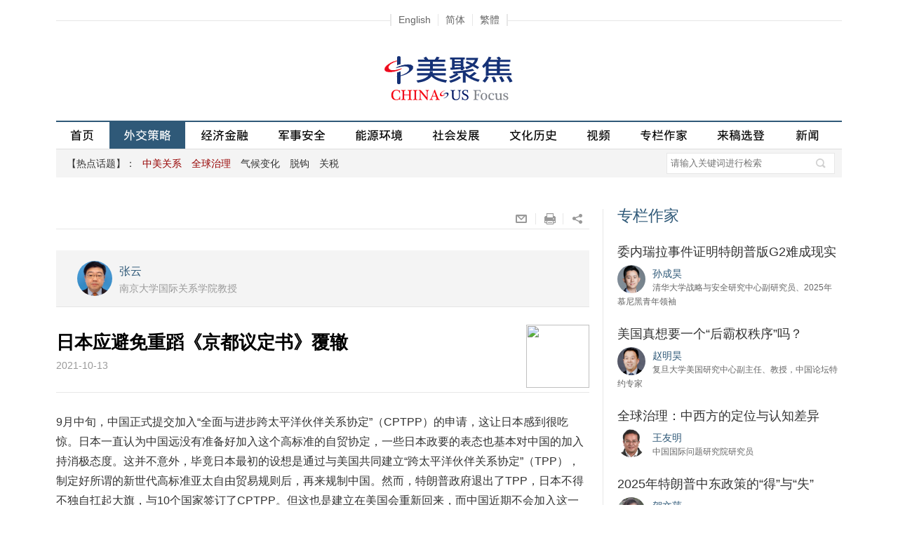

--- FILE ---
content_type: text/html
request_url: https://cn.chinausfocus.com/foreign-policy/20211012/42422.html
body_size: 22524
content:
<!DOCTYPE html PUBLIC "-//W3C//DTD XHTML 1.0 Transitional//EN" "http://www.w3.org/TR/xhtml1/DTD/xhtml1-transitional.dtd">
<html xmlns="http://www.w3.org/1999/xhtml">
<head>
<title>日本应避免重蹈《京都议定书》覆辙 - 张云 - 中美聚焦网</title>
<meta http-equiv="Content-Type" content="text/html; charset=utf-8" />
<meta name="viewport" content="width=device-width, initial-scale=1.0, maximum-scale=1.0, user-scalable=0" />
<meta name="keywords" content="中美日关系,CPTPP,京都议定书" />
<meta name="description" content="中国申请加入CPTPP体现了不断自我改革和扩大开放的巨大决心与勇气。看不到这一点，就会让日本失去与中国建立新的沟通和互信平台的机会。日本希望在全球经济治理新机制中提供领导力，这需要超越“美国中心主义”。" />
<meta property="article:published_time" content="2021-10-13T14:15:54+08:00"/>
<meta property="fb:app_id" content="1663014230675284" />
<meta property="og:site_name" content="中美聚集 China-US Focus"/>
<meta property="og:url" content="https://cn.chinausfocus.com/foreign-policy/20211012/42422.html" />
<meta property="og:title" content="日本应避免重蹈《京都议定书》覆辙" />
<meta property="og:type" content="article" />
<meta property="og:description" content="中国申请加入CPTPP体现了不断自我改革和扩大开放的巨大决心与勇气。看不到这一点，就会让日本失去与中国建立新的沟通和互信平台的机会。日本希望在全球经济治理新机制中提供领导力，这需要超越“美国中心主义”。" />
<meta property="og:image" content="https://cn.chinausfocus.com/static/images/logo.gif" />
<link rel="apple-touch-icon" href="/static/images/icon.png" />
<link rel="apple-touch-icon-precomposed" href="/static/images/icon.png" />
<link href="/static/css/jquery-ui.min.css" rel="stylesheet" type="text/css" />
<link href="/static/css/chinaus_focus_Web.css?20220827" rel="stylesheet" type="text/css" />
<link href="/static/fancybox/jquery.fancybox-1.3.4.css" rel="stylesheet" type="text/css" />
<script type="text/javascript" src="/static/js/jquery-1.9.1.min.js"></script>
<script type="text/javascript" src="/static/js/jquery.rotate.min.js"></script>
<script type="text/javascript" src="/static/js/menu.nav.js"></script>
<script type="text/javascript" src="/static/js/global.js"></script>
<script type="text/javascript" src="/static/fancybox/jquery.fancybox-1.3.4_patch.js"></script>
<!-- Global site tag (gtag.js) - Google Analytics -->
<script async src="https://www.googletagmanager.com/gtag/js?id=G-MJ0R3LGMXV"></script>
<script>
  window.dataLayer = window.dataLayer || [];
  function gtag(){dataLayer.push(arguments);}
  gtag('js', new Date());

  gtag('config', 'G-MJ0R3LGMXV');
</script>
</head>
<body>
    <!-- Mobile 菜单展开 begin -->
    <div class="subNavBg onlyMobile">
        <div class="subNavList">
            <div class="subNavTit search">
                <div class="searchBar">
<form action='/search.html' method="get" name="search_news2" id="search_news2">
<input name="keyboard" type="text" class="input1" value="" placeholder="请输入关键词进行检索" />
<input type="hidden" name="searchget" value="1" />
<input type="hidden" name="classid" value="1,2,3,4,5,6" />
<input type="hidden" name="show" value="title,smalltext,newstext,writer,title_en,smalltext_en,keyboard" />
<input type="hidden" name="Submit222" class="searchBt" value="搜索" />
<a href="javascript:void(0);" onclick="$('#search_news2').submit();return false;" class="searchBt">&nbsp;</a>
</form>
                </div>
            </div>
            <div class="hr15"></div>
            <div class="subNavTit" id="subNav1"><span class="tit fontArial">热点话题</span></div>
            <ul class="fontArial">
                <li><a href="/tags/%E4%B8%AD%E7%BE%8E%E5%85%B3%E7%B3%BB/"><font class="red1">中美关系</font></a></li><li><a href="/tags/%E5%85%A8%E7%90%83%E6%B2%BB%E7%90%86/"><font class="red1">全球治理</font></a></li><li><a href="/tags/%E6%B0%94%E5%80%99%E5%8F%98%E5%8C%96/">气候变化</a></li><li><a href="/tags/%E8%84%B1%E9%92%A9/">脱钩</a></li><li><a href="/tags/%E5%85%B3%E7%A8%8E/">关税</a></li>
            </ul>
            <div class="hr15"></div>
            <div class="subNavTit" id="subNav2"><span class="tit fontArial">栏目</span></div>
            <ul>
                <li><a href="/foreign-policy" >外交策略</a></li>
                <li><a href="/finance-economy">经济金融</a></li>
                <li><a href="/peace-security">军事安全</a></li>
                <li><a href="/energy-environment">能源环境</a></li>
                <li><a href="/political-social-development">社会发展</a></li>
                <li><a href="/culture-history">文化历史</a></li>
                <li><a href="/video">视频</a></li>
                <li><a href="/columnist">专栏作家</a></li>
                <li><a href="/public-forum">来稿选登</a></li>
                <li><a href="/news">新闻</a></li>
            </ul>
            <div class="hr15"></div>
            <div class="subNavTit">
                <div class="navtit"><a href="https://www.chinausfocus.com/">English</a>&nbsp;|&nbsp;<a
                        href="https://cn.chinausfocus.com/" id="StranLink0">简体</a>&nbsp;|&nbsp;<a
                        href="http://zh.chinausfocus.com/" id="StranLink1">繁體</a></div>
            </div>

        </div>
    </div>
    <div class="nav_header onlyMobile">
        <a href="/" class="home fl">&nbsp;</a><a href="/" class="logo">中美聚焦</a>
        <div class="navBg fr"><span class="nav" id="nav">&nbsp;</span></div>
    </div>
    <!-- Mobile 菜单展开 end -->
<div class="langNav onlyPc"><span class="navBox"><a href="https://www.chinausfocus.com/" >English</a><a id="StranLink0" href="https://cn.chinausfocus.com/">简体</a><a id="StranLink1" href="http://zh.chinausfocus.com/">繁體</a></span></div>
<div class="wrapMain">
<div class="header onlyPc">
<div class="topAD1"><script type="text/javascript" src="/d/js/acmsd/thea1.js"></script></div>
<a href="/" class="logo"><img src="/static/images/logo.gif" alt=""/></a>
<div class="topAD2"><script type="text/javascript" src="/d/js/acmsd/thea2.js"></script></div>
</div>
<div class="navBar onlyPc" id="navBarDiv">
<a href="/" id="navname_index">首页</a><span></span>
<a href="/foreign-policy" id="navname_1">外交策略</a><span></span>
<a href="/finance-economy" id="navname_2">经济金融</a><span></span>
<a href="/peace-security" id="navname_3">军事安全</a><span></span>
<a href="/energy-environment" id="navname_4">能源环境</a><span></span>
<a href="/political-social-development" id="navname_5">社会发展</a><span></span>
<a href="/culture-history" id="navname_6">文化历史</a><span></span>
<a href="/video" id="navname_21">视频</a><span></span>
<a href="/columnist" id="navname_columnist">专栏作家</a><span></span>
<a href="/public-forum" id="navname_22">来稿选登</a>
<a href="/news" id="navname_16">新闻</a>
<!--a href="/topic" id="navname_topic">專題</a-->
</div>
<script type="text/javascript">
$(function(){
$('#navname_1'). addClass ("dq");
});
</script>
<div class="sunNav onlyPc" id="div_top_tags">
<span class="grayD">【热点话题】：</span><a href="/tags/%E4%B8%AD%E7%BE%8E%E5%85%B3%E7%B3%BB/"><font class="red1">中美关系</font></a>&nbsp;<a href="/tags/%E5%85%A8%E7%90%83%E6%B2%BB%E7%90%86/"><font class="red1">全球治理</font></a>&nbsp;<a href="/tags/%E6%B0%94%E5%80%99%E5%8F%98%E5%8C%96/">气候变化</a>&nbsp;<a href="/tags/%E8%84%B1%E9%92%A9/">脱钩</a>&nbsp;<a href="/tags/%E5%85%B3%E7%A8%8E/">关税</a><div class="searchBar">
<form action='/search.html' method="get" name="search_news" id="search_news">
<input name="keyboard" type="text" id="keyboard"  class="input1" value="" placeholder="请输入关键词进行检索" />
<input type="hidden" name="searchget" value="1" />
<input type="hidden" name="classid" value="1,2,3,4,5,6" />
<input type="hidden" name="show" value="title,smalltext,newstext,writer,title_en,smalltext_en,keyboard" />
<input type="hidden" name="Submit22" class="searchBt" value="搜索" />
<a href="javascript:void(0);" onclick="$('#search_news').submit();return false;" class="searchBt">&nbsp;</a>
</form>
</div>
</div>
<div class="hr20"></div>
  <div class="mainL" id="mainL">
    <div class="tabBar">
    <div class="fr">
    <a onclick="window.open('mailto:?subject='+encodeURIComponent(document.title)+'&body=:%20'+encodeURIComponent(location.href)); return false;" href="javascript:void(0);" class="sBt s9">&nbsp;</a><a onclick="window.print(); return false;" href="javascript:void(0);" class="sBt s10">&nbsp;</a><div class="sBt s11">&nbsp; <div class="popShare"><a href="javascript:window.open('http://www.facebook.com/sharer.php?u='+encodeURIComponent(location.href)+'&t='+encodeURIComponent(document.title));void(0)" title="Share on Facebook" class="sBt s1">&nbsp;</a><a href="javascript:window.open('https://twitter.com/intent/tweet?source='+encodeURIComponent(location.href)+'&text='+encodeURIComponent(document.title+'-'+location.href));void(0)" class="sBt s2">&nbsp;</a><a href="javascript:window.open('http://www.linkedin.com/shareArticle?mini=true&url='+encodeURIComponent(location.href)+'&title='+encodeURIComponent(document.title+'-'+location.href));void(0)" class="sBt s3">&nbsp;</a><a href="javascript:window.open('http://service.weibo.com/share/share.php?url='+encodeURIComponent(location.href)+'&title='+encodeURIComponent(document.title+'-'+location.href));void(0)" class="sBt s4">&nbsp;</a><a href="javascript:window.open('https://plus.google.com/share?url='+encodeURIComponent(location.href));void(0)" class="sBt s5">&nbsp;</a></div>
    </div>
    </div>
    </div>
    <div  id="page11" style="display:block;">
<div class="conTop">
<ul>

<li>
<div class="tx"><a href="/author/20656/%E5%BC%A0%E4%BA%91-zhang-yun.html"><img src="/upload/avatar/author/20656-20250221104712.jpg" /></a></div>
<div class="txt">
<a href="/author/20656/%E5%BC%A0%E4%BA%91-zhang-yun.html" class="name">张云</a> <i class="gray en2">南京大学国际关系学院教授 </i>
</div>
</li>

</ul>
<div class="cl"></div>
</div>      <div class="hr20"></div>
      <div class="erweiM onlyPc"><img src="/d/file/barcode/42422_3.png" /></div><h1>日本应避免重蹈《京都议定书》覆辙</h1>
      <div class="date gray">2021-10-13</div>
      <div class="content" id="content_cn"><p>9月中旬，中国正式提交加入&ldquo;全面与进步跨太平洋伙伴关系协定&rdquo;（CPTPP）的申请，这让日本感到很吃惊。日本一直认为中国远没有准备好加入这个高标准的自贸协定，一些日本政要的表态也基本对中国的加入持消极态度。这并不意外，毕竟日本最初的设想是通过与美国共同建立&ldquo;跨太平洋伙伴关系协定&rdquo;（TPP），制定好所谓的新世代高标准亚太自由贸易规则后，再来规制中国。然而，特朗普政府退出了TPP，日本不得不独自扛起大旗，与10个国家签订了CPTPP。但这也是建立在美国会重新回来，而中国近期不会加入这一想法的前提之上。</p>
<p>面对中国的申请，日本大致有三种选择：一是同中国开始谈，并在这一过程中创造新动能让美国回归；二是拒绝与中国谈，等待美国回归；三是与中国接触但不实质性谈，同时等待美国回归。现在看来，日本有可能采取后两种选择，即&ldquo;拖&rdquo;的策略。应该承认，美国退出后，日本在CPTPP谈判上发挥了国际领导力。然而，如果日本以等待美国回归的&ldquo;美国中心思维&rdquo;作为逻辑起点，则很可能让CPTPP重蹈《京都议定书》覆辙，也就是CPTPP陷入空转，导致发展动能逐渐消磨。届时，日本想要保住的国际领导力也可能烟消云散。</p>
<p>首先，没有美国参加，亚太地区自由贸易协定绝对缺乏代表性，但期待美国近期回归CPTPP很不现实。美国对自贸协定政治过敏的思想根源，在于认为自身经济已经高度自由和开放，而其他国家是通过自贸协定钻美国自由开放的空子，&ldquo;极不公正地通过剥削美国来获利&rdquo;。正是这种美国是自由贸易典范和现有自贸协定最大受害者的自我认知，让特朗普政府退出了TPP，拜登政府执政后也没有本质改变。日本没有能力改变美国国内政治的动态，仅靠它的力量也说服不了美国回归TPP。日本曾为1997年底达成的全球气候变化《京都议定书》付出很大努力，发挥了国际领导力，然而事实证明，2001年3月小布什政府宣布退出后，日本没有能力让美国回归。</p>
<p>第二，日本期待美国尽快回归以实现日美共同主导CPTPP的想法，与美国短期内不会回归这一事实之间的落差，会极大损耗日本国内对CPTPP的热情。日本之所以要推进TPP，也有推动经济升级换代以保持活力的目的。现在美国退出，又拒绝中国进入，CPTPP其他成员对日本构不成足够大的改革动力。当年美国退出《京都议定书》后，日本国内就出现动摇，在国内批准上犹豫不决，甚至以美国退出为由与欧洲在减排目标上讨价还价。正因为如此，日本曾被讽刺性地授予减排对应消极国家&ldquo;化石奖&rdquo;。2010年后中美欧在气候变化谈判中积极合作，2015年达成的《巴黎协定》基本是中美欧三家牵引，而日本在本可以发挥国际领导力的全球环境外交上被边缘化。</p>
<p>第三，如果日本主要是从中美竞争角度看待中国申请加入CPTPP，那就会忽视中国这一决断的最重要动因&mdash;&mdash;为实现高质量发展主动寻找外压，为内部改革提供新动力。中国商务部发言人9月30日表示，中国已经对CPTPP规则进行全面评估，将在市场准入领域作出超过中方现有缔约实践的高水平开放承诺。CPTPP的确是更高层次的、包括投资在内的综合性自贸协定，中国提出申请，体现了它不断自我改革和扩大开放的巨大决心与勇气。看不到这一点，会让日本失去通过CPTPP谈判与中国建立新的沟通和互信平台的机会。尽管CPTPP有不少内容是高标准的，但在很多新领域，如电子商务，中国的实践远比美国和日本丰富得多，这些领域的标准制定没有中国参与是不可想象的。中美关系也不会丝毫不变，奥巴马执政初期中美曾就双边投资协定进行多次磋商，中欧在去年底也达成全面投资协定，中美欧在全球贸易规则制定方面出现类似于气候变化的《巴黎协定》并非不可能。</p>
<p>作为世界第三大经济体，日本希望在全球经济治理新机制中提供领导力是应有之义，然而这需要超越&ldquo;美国中心主义&rdquo;，避免重蹈《京都议定书》的覆辙。</p></div>
<div class="titTagS white"><a href="/tags/%E4%B8%AD%E7%BE%8E%E6%97%A5%E5%85%B3%E7%B3%BB/" class="tag">中美日关系</a><a href="/tags/CPTPP/" class="tag">CPTPP</a><a href="/tags/%E4%BA%AC%E9%83%BD%E8%AE%AE%E5%AE%9A%E4%B9%A6/" class="tag">京都议定书</a></div>    </div>
    <!--page1 end-->
    <div  id="page12" style="display:none;">
<div class="conTop">
<ul>

<li>
<div class="tx"><a href="/author/20656/%E5%BC%A0%E4%BA%91-zhang-yun.html"><img src="/upload/avatar/author/20656-20250221104712.jpg" /></a></div>
<div class="txt">
<a href="/author/20656/%E5%BC%A0%E4%BA%91-zhang-yun.html" class="name">Zhang Yun</a> <i class="gray en2">Professor, School of International Relations, Nanjing University</i>
</div>
</li>

</ul>
<div class="cl"></div>
</div>      <div class="hr20"></div>
      <h1></h1>
      <div class="dateEn gray">October 13 , 2021</div>
      <div class="content" id="content_en"></div>
    </div>
    <!--page2 end-->
    
    <div id="page13" style="display:none;">
        <div class="duizhaoL">
            <h1>日本应避免重蹈《京都议定书》覆辙</h1>
        </div>
        <div class="duizhaoR">
            <h1></h1>
        </div>
        <div class="cl"></div>
        <div class="duizhaoL">
            <div class="date gray">2021-10-13</div>
        </div>
        <div class="duizhaoR">
            <div class="dateEn gray">October 13 , 2021</div>
        </div>
        <div class="cl"></div>
    </div>
    
    <!--page3 end-->
    <div class="hr30"></div>
    <div class="shareConBar">
    <a onclick="window.open('mailto:?subject='+encodeURIComponent(document.title)+'&body=:%20'+encodeURIComponent(location.href)); return false;" href="javascript:void(0);" class="sBt s7">&nbsp;</a><a onclick="window.print(); return false;" href="javascript:void(0);" class="sBt s8">&nbsp;</a>
    <div class="fr">
<a href="javascript:window.open('http://www.facebook.com/sharer.php?u='+encodeURIComponent(location.href)+'&t='+encodeURIComponent(document.title));void(0)" title="Share on Facebook" class="sBt s1">&nbsp;</a><a href="javascript:window.open('https://twitter.com/intent/tweet?source='+encodeURIComponent(location.href)+'&text='+encodeURIComponent(document.title+'-'+location.href));void(0)" class="sBt s2">&nbsp;</a><a href="javascript:window.open('http://www.linkedin.com/shareArticle?mini=true&url='+encodeURIComponent(location.href)+'&title='+encodeURIComponent(document.title+'-'+location.href));void(0)" class="sBt s3">&nbsp;</a><a href="javascript:window.open('http://service.weibo.com/share/share.php?url='+encodeURIComponent(location.href)+'&title='+encodeURIComponent(document.title+'-'+location.href));void(0)" class="sBt s4">&nbsp;</a><a href="javascript:window.open('https://plus.google.com/share?url='+encodeURIComponent(location.href));void(0)" class="sBt s5">&nbsp;</a></div>
    </div>
    <div class="languageShow">
      <div class="conNewsList" >
        <div class="colTit"><span class="blue2">相关内容</span></div>
        <ul class="newsList"><li><a href="/foreign-policy/20251219/44087.html" title="与邵育群在线对话： 美国“国安战略”调整与中美日关系">与邵育群在线对话： 美国“国安战略”调整与中美日关系</a></li><li><a href="/foreign-policy/20251219/44084.html" title="2025：中美经贸关系不寻常的一年">2025：中美经贸关系不寻常的一年</a></li><li><a href="/foreign-policy/20251211/44076.html" title="2025年中美关系低开向稳">2025年中美关系低开向稳</a></li><li><a href="/foreign-policy/20251210/44075.html" title="从“十五五”规划建议看中国国家发展战略">从“十五五”规划建议看中国国家发展战略</a></li><li><a href="/foreign-policy/20251210/44072.html" title="新版《国家安全战略》预示美国对外战略的重大调整">新版《国家安全战略》预示美国对外战略的重大调整</a></li></ul>
      </div>
    </div>
    <!--languageShow end-->
    <div class="hr30 languageShow"></div>
  </div>
  <div class="mainR languageShow">
        <div id="indexmainR"><script type="text/javascript" src="/ajax/con_mainR.js"></script></div>
        <div class="picR"><script type="text/javascript" src="/d/js/acmsd/thea5.js"></script></div>
  </div>
  <div class="cl"></div>
<script>
var enels = $("#content_en").children();
$("#content_cn").children().each(function(index, el) {
  if($(el).find('img').length>0 || $(el).find('iframe').length>0){
  	//$("#page13").append($('<div>').addClass('duizhaoPic').append($(el).clone()));
  } else {
  	$("#page13").append($('<div>').addClass('duizhaoL').append($(el).clone()));
    if(enels.length>=index+1) {
  	  $("#page13").append($('<div>').addClass('duizhaoR').append(enels.eq(index).clone()));
      }
  }
  $("#page13").append($('<div>').addClass('cl'));
});
for(var i=$("#content_cn").children().length; i<enels.length;i++) {
  $("#page13").append($('<div>').addClass('duizhaoR').append(enels.eq(i).clone()));
  $("#page13").append($('<div>').addClass('cl'));
}

//tab
var nn;
var curNumi=1;
var jj=0;
function showPagei(idi,nn,i){
	if(idi == '3') {
		location.hash = 'chneng';
	} else if(idi == '2') {
		location.hash = 'eng';
	} else {
		location.hash = '';
	}
	for(var j=1;j<=nn;j++){
		if(j==idi) {
			if (idi==3){
				$(".languageShow").hide();
				$("#mainL").removeClass();
				}
				else {
					$(".languageShow").show();
				$("#mainL").addClass("mainL");
					}
		$("#box"+i+j).removeClass ("tab1");	
		$("#box"+i+j).addClass ("tab2");	
		$("#page"+i+j).css("display","block");
		} else {
		$("#box"+i+j).removeClass ("tab2");	
		$("#box"+i+j).addClass ("tab1");	
		$("#page"+i+j).css("display","none");
		}
	}
	
}
$(".s11").hover(
  function () {
    $(".popShare").show();
  },
  function () {
     $(".popShare").hide();
  }
);
//fancybox
$("a[rel=fancybox]").fancybox({
	'transitionIn'		: 'none',
	'transitionOut'		: 'none',
	'titlePosition' 	: 'over',
	'titleFormat'		: function(title, currentArray, currentIndex, currentOpts) {
		return '<span id="fancybox-title-over">' + (currentIndex + 1) + ' / ' + currentArray.length + (title.length ? ' &nbsp; ' + title : '') + '</span>';
	}
});
$("a[rel=fancybox_en]").fancybox({
	'transitionIn'		: 'none',
	'transitionOut'		: 'none',
	'titlePosition' 	: 'over',
	'titleFormat'		: function(title, currentArray, currentIndex, currentOpts) {
		return '<span id="fancybox-title-over">' + (currentIndex + 1) + ' / ' + currentArray.length + (title.length ? ' &nbsp; ' + title : '') + '</span>';
	}
});
</script>
<script src="/e/public/onclick/?enews=donews&classid=1&id=42422"></script></div>
<div class="footer" id="footerDiv"> <a href="/static/about.html">关于我们</a><span class="disBlock font12">|</span><a href="/static/contact.html">联系我们</a><span class="disBlock font12">|</span><a href="/static/copyright.html">版权声明</a><br />
<span class="font14">&copy; 2025 中美聚焦. All rights reserved. </span> </div>
<script type="text/javascript" src="/static/js/fanjian.js"></script>
<script type="text/javascript" src="/static/js/baidu-tongji.js"></script>
</body>
</html>

--- FILE ---
content_type: text/html
request_url: https://cn.chinausfocus.com/index.html
body_size: 30303
content:
<!DOCTYPE html PUBLIC "-//W3C//DTD XHTML 1.0 Transitional//EN" "http://www.w3.org/TR/xhtml1/DTD/xhtml1-transitional.dtd">
<html xmlns="http://www.w3.org/1999/xhtml">
<head>
<title>中美聚焦 - 专注中美关系的评论网站</title>
<meta http-equiv="Content-Type" content="text/html; charset=utf-8" />
<meta name="viewport" content="width=device-width, initial-scale=1.0, maximum-scale=1.0, user-scalable=0" />
<meta name="keywords" content="中美关系,中美交流,特朗普,中美历史,中美文化,中美政治,中美经济,中美贸易,中美军事,南海问题,习奥会" />
<meta name="description" content="中美聚焦网是国内唯一专注中美关系的评论性网站, 是中文读者了解和探讨中美关系和中美交流的专业平台, 网站聚焦中美热点话题, 涵盖中美外交、政治、经济、贸易、军事、文化、历史等方面。" />
<meta property="fb:app_id" content="1663014230675284"/>
<meta property="og:site_name" content="中美聚集 China-US Focus"/>
<meta property="og:url" content="https://cn.chinausfocus.com/" />
<link rel="apple-touch-icon" href="/static/images/icon.png" />
<link rel="apple-touch-icon-precomposed" href="/static/images/icon.png" />
<link href="/static/css/jquery-ui.min.css" rel="stylesheet" type="text/css" />
<link href="/static/css/chinaus_focus_Web.css?202111051" rel="stylesheet" type="text/css" />
<link href="/static/css/swiper.min.css?20210617" rel="stylesheet" type="text/css" />
<script type="text/javascript" src="/static/js/jquery-1.9.1.min.js"></script>
<script type="text/javascript" src="/static/js/jquery.rotate.min.js"></script>
<script type="text/javascript" src="/static/js/menu.nav.js"></script>
<script type="text/javascript" src="/static/js/global.js"></script>
<!-- Global site tag (gtag.js) - Google Analytics -->
<script async src="https://www.googletagmanager.com/gtag/js?id=G-MJ0R3LGMXV"></script>
<script>
  window.dataLayer = window.dataLayer || [];
  function gtag(){dataLayer.push(arguments);}
  gtag('js', new Date());

  gtag('config', 'G-MJ0R3LGMXV');
</script>
</head>
<body>
    <!-- Mobile 菜单展开 begin -->
    <div class="subNavBg onlyMobile">
        <div class="subNavList">
            <div class="subNavTit search">
                <div class="searchBar">
<form action='/search.html' method="get" name="search_news2" id="search_news2">
<input name="keyboard" type="text" class="input1" value="" placeholder="请输入关键词进行检索" />
<input type="hidden" name="searchget" value="1" />
<input type="hidden" name="classid" value="1,2,3,4,5,6" />
<input type="hidden" name="show" value="title,smalltext,newstext,writer,title_en,smalltext_en,keyboard" />
<input type="hidden" name="Submit222" class="searchBt" value="搜索" />
<a href="javascript:void(0);" onclick="$('#search_news2').submit();return false;" class="searchBt">&nbsp;</a>
</form>
                </div>
            </div>
            <div class="hr15"></div>
            <div class="subNavTit" id="subNav1"><span class="tit fontArial">热点话题</span></div>
            <ul class="fontArial">
                <li><a href="/tags/%E4%B8%AD%E7%BE%8E%E5%85%B3%E7%B3%BB/"><font class="red1">中美关系</font></a></li><li><a href="/tags/%E5%85%A8%E7%90%83%E6%B2%BB%E7%90%86/"><font class="red1">全球治理</font></a></li><li><a href="/tags/%E6%B0%94%E5%80%99%E5%8F%98%E5%8C%96/">气候变化</a></li><li><a href="/tags/%E8%84%B1%E9%92%A9/">脱钩</a></li><li><a href="/tags/%E5%85%B3%E7%A8%8E/">关税</a></li>
            </ul>
            <div class="hr15"></div>
            <div class="subNavTit" id="subNav2"><span class="tit fontArial">栏目</span></div>
            <ul>
                <li><a href="/foreign-policy" >外交策略</a></li>
                <li><a href="/finance-economy">经济金融</a></li>
                <li><a href="/peace-security">军事安全</a></li>
                <li><a href="/energy-environment">能源环境</a></li>
                <li><a href="/political-social-development">社会发展</a></li>
                <li><a href="/culture-history">文化历史</a></li>
                <li><a href="/video">视频</a></li>
                <li><a href="/columnist">专栏作家</a></li>
                <li><a href="/public-forum">来稿选登</a></li>
                <li><a href="/news">新闻</a></li>
            </ul>
            <div class="hr15"></div>
            <div class="subNavTit">
                <div class="navtit"><a href="https://www.chinausfocus.com/">English</a>&nbsp;|&nbsp;<a
                        href="https://cn.chinausfocus.com/" id="StranLink0">简体</a>&nbsp;|&nbsp;<a
                        href="http://zh.chinausfocus.com/" id="StranLink1">繁體</a></div>
            </div>

        </div>
    </div>
    <div class="nav_header onlyMobile">
        <a href="/" class="home fl">&nbsp;</a><a href="/" class="logo">中美聚焦</a>
        <div class="navBg fr"><span class="nav" id="nav">&nbsp;</span></div>
    </div>
    <!-- Mobile 菜单展开 end -->
<div class="langNav onlyPc"><span class="navBox"><a href="https://www.chinausfocus.com/" >English</a><a id="StranLink0" href="https://cn.chinausfocus.com/">简体</a><a id="StranLink1" href="http://zh.chinausfocus.com/">繁體</a></span></div>
<div class="wrapMain">
<div class="header onlyPc">
<div class="topAD1"><script type="text/javascript" src="/d/js/acmsd/thea1.js"></script></div>
<a href="/" class="logo"><img src="/static/images/logo.gif" alt=""/></a>
<div class="topAD2"><script type="text/javascript" src="/d/js/acmsd/thea2.js"></script></div>
</div>
<div class="navBar onlyPc" id="navBarDiv">
<a href="/" id="navname_index">首页</a><span></span>
<a href="/foreign-policy" id="navname_1">外交策略</a><span></span>
<a href="/finance-economy" id="navname_2">经济金融</a><span></span>
<a href="/peace-security" id="navname_3">军事安全</a><span></span>
<a href="/energy-environment" id="navname_4">能源环境</a><span></span>
<a href="/political-social-development" id="navname_5">社会发展</a><span></span>
<a href="/culture-history" id="navname_6">文化历史</a><span></span>
<a href="/video" id="navname_21">视频</a><span></span>
<a href="/columnist" id="navname_columnist">专栏作家</a><span></span>
<a href="/public-forum" id="navname_22">来稿选登</a>
<a href="/news" id="navname_16">新闻</a>
<!--a href="/topic" id="navname_topic">專題</a-->
</div>
<script type="text/javascript">
$(function(){
$('#navname_0'). addClass ("dq");
});
</script>
<div class="sunNav onlyPc" id="div_top_tags">
<span class="grayD">【热点话题】：</span><a href="/tags/%E4%B8%AD%E7%BE%8E%E5%85%B3%E7%B3%BB/"><font class="red1">中美关系</font></a>&nbsp;<a href="/tags/%E5%85%A8%E7%90%83%E6%B2%BB%E7%90%86/"><font class="red1">全球治理</font></a>&nbsp;<a href="/tags/%E6%B0%94%E5%80%99%E5%8F%98%E5%8C%96/">气候变化</a>&nbsp;<a href="/tags/%E8%84%B1%E9%92%A9/">脱钩</a>&nbsp;<a href="/tags/%E5%85%B3%E7%A8%8E/">关税</a><div class="searchBar">
<form action='/search.html' method="get" name="search_news" id="search_news">
<input name="keyboard" type="text" id="keyboard"  class="input1" value="" placeholder="请输入关键词进行检索" />
<input type="hidden" name="searchget" value="1" />
<input type="hidden" name="classid" value="1,2,3,4,5,6" />
<input type="hidden" name="show" value="title,smalltext,newstext,writer,title_en,smalltext_en,keyboard" />
<input type="hidden" name="Submit22" class="searchBt" value="搜索" />
<a href="javascript:void(0);" onclick="$('#search_news').submit();return false;" class="searchBt">&nbsp;</a>
</form>
</div>
</div>
<script type="text/javascript">
$(function(){
$('#navname_index'). addClass ("dq");
});
</script>
    <div class="mainL">
            <div class="swiper-container focusBox">
                <div class="swiper-wrapper">
                                        <div class="swiper-slide focusCon">
                        <div class="focusTxt"><a href="/foreign-policy/20260114/44121.html" class="tit">从规则到交易</a><span
                                class="focusAuthor onlyPc">洪农</span>
                            <div class="onlyPc">格陵兰、委内瑞拉和乌克兰的案例预示着全球治理下一阶段的发展方向。全球治理没有消失，而是在危机与竞争压力下重建，且速度更快、争议更多、更具交易性质。</div>
                        </div>
                        <div class="pic">
                            <a href="/foreign-policy/20260114/44121.html"><img src="/d/file/202601/034db543184b8fb4931d920989b58eb9.jpg" /></a>
                        </div>
                    </div>
                                        <div class="swiper-slide focusCon">
                        <div class="focusTxt"><a href="/foreign-policy/20260114/44122.html" class="tit">委内瑞拉是否预示一个无规则国际秩序的到来？</a><span
                                class="focusAuthor onlyPc">卡拉·诺洛夫</span>
                            <div class="onlyPc">委内瑞拉事件非但没有解决原有问题，反而使之更加尖锐。如今的危险不在于各国会公开背叛，而在于它们会悄然适应一个流氓的美国。这种情况下，秩序或许能够维系，但成本会……</div>
                        </div>
                        <div class="pic">
                            <a href="/foreign-policy/20260114/44122.html"><img src="/d/file/202601/4c1159b97f5fb3af09749856f7fcb2bd.jpg" /></a>
                        </div>
                    </div>
                                        <div class="swiper-slide focusCon">
                        <div class="focusTxt"><a href="/foreign-policy/20260113/44116.html" class="tit">美国重返中亚：关键矿产、双边主义与特朗普</a><span
                                class="focusAuthor onlyPc">凯梅尔·托克托姆舍夫</span>
                            <div class="onlyPc">特朗普对关键矿产的重新关注让中亚重返华盛顿的战略议程。这也是C5+1峰会的特点，它将投资承诺、资源获取和双边交易置于区域协调之上。此次接触标志着美国重新进入长期受……</div>
                        </div>
                        <div class="pic">
                            <a href="/foreign-policy/20260113/44116.html"><img src="/d/file/202601/abc45284e8ff202de1a3c531b4deded4.jpg" /></a>
                        </div>
                    </div>
                                    </div>
                <div class="swiper-pagination focusPage"></div>
            </div>
            <script src="/static/js/swiper.min.js"></script>
            <script>
                var mySwiper = new Swiper('.swiper-container', {
                    loop: true, // 循环模式选项
                    autoplay: false,//自动切换
                    effect: 'fade',//切换效果
                    //分页
                    pagination: {
                        el: '.swiper-pagination',
                        clickable: true,
                        bulletClass: 'focus-bullet',
                        bulletActiveClass: 'focus-bullet-active',
                    },
                })
            </script>
        <div class="hr10"></div>
        <div class="indexList1 indexList">
<ul>
<li><div class="tit black"><a href="/finance-economy/20260113/44115.html" title="不贬值的货币" >不贬值的货币</a></div><div class="txt">近年来，中国刻意保持人民币稳定，重视货币信誉和可控的国际化，而非出口驱动的贬值，因为货币贬值会导致贸易紧张、地区动荡，损害长期战略目标。北京没有直接挑战美元地位，而是致力于构建国家主导、能够抵御制裁的金融体系，并逐步将其汇率从与美元紧密挂钩转向更多元的架构。</div><div class="author">

<p class="tx"><a href="/author/20718/%E7%8E%8B%E4%B8%B9-dan-wang.html"  title="王丹(Dan Wang)"><img src="/upload/avatar/author/20718-20260105175301.png" /></a></p><a href="/author/20718/%E7%8E%8B%E4%B8%B9-dan-wang.html" class="name">王丹</a><span class="info">欧亚集团中国区总监</span>

</div></li>
<li><div class="tit black"><a href="/peace-security/20260109/44114.html" title="从委内瑞拉到格陵兰岛：美国的战略收缩还是新型霸权？" >从委内瑞拉到格陵兰岛：美国的战略收缩还是新型霸权？</a></div><div class="txt">美国正在进行一次“霸权方式重塑”。过去的美国霸权强调通过同盟网络、多边机制和规则塑造来降低不确定性，现在的美国则更强调通过关税、制裁、执法、有限军事威慑与议题化交易来提高控制力。</div><div class="author">

<p class="tx"><a href="/author/45/%E5%AD%99%E6%88%90%E6%98%8A-sun-chenghao.html"  title="孙成昊(Sun Chenghao)"><img src="/upload/avatar/author/45-20250220175510.jpg" /></a></p><a href="/author/45/%E5%AD%99%E6%88%90%E6%98%8A-sun-chenghao.html" class="name">孙成昊</a><span class="info">清华大学战略与安全研究中心副研究员、2025年慕尼黑青年领袖</span>

</div></li>
<li><div class="tit black"><a href="/finance-economy/20260107/44113.html" title="特朗普“新门罗主义”的地缘政治逻辑及全球秩序风险" >特朗普“新门罗主义”的地缘政治逻辑及全球秩序风险</a></div><div class="txt">美国在无力维持全球领导权后，正通过“自我孤立式霸权”，对全球进步趋势形成严重阻碍。</div><div class="author">

<p class="tx"><a href="/author/120/%E5%BC%A0%E8%8C%89%E6%A5%A0-zhang-monan.html"  title="张茉楠(Zhang Monan)"><img src="/upload/avatar/author/120.jpg" /></a></p><a href="/author/120/%E5%BC%A0%E8%8C%89%E6%A5%A0-zhang-monan.html" class="name">张茉楠</a><span class="info">中国国际经济交流中心美欧研究部副部长 </span>

</div></li>
<li><div class="tit black"><a href="/peace-security/20260104/44110.html" title="拥有核武器并不会让日本更安全" >拥有核武器并不会让日本更安全</a></div><div class="txt">无论从哪个角度看，拥有核武器都不会让日本变得更安全，反而会得不偿失，严重恶化日本外向型经济赖以发展的外部战略环境。</div><div class="author">

<p class="tx"><a href="/author/152/%E7%8E%8B%E9%9C%87-wang-zhen.html"  title="王震(Wang Zhen)"><img src="/upload/avatar/author/152-20250602150423.jpg" /></a></p><a href="/author/152/%E7%8E%8B%E9%9C%87-wang-zhen.html" class="name">王震</a><span class="info">上海社会科学院国际问题研究所副所长、研究员</span>

</div></li>
</ul>
            <div class="cl"></div>
        </div>
        <div class="hr10"></div>
        <!--div class="picR onlyMobile"><a href="/ChinaUS2022/" ><img src="/ChinaUS2022/images/chinaus2022.jpg" /></a></div-->
        <div class="picR onlyMobile"><a href="/report/ukraine/" ><img src="/report/ukraine/ukraine.jpg" /></a></div>
<div class="colTit"><span class="blue2">主编推荐</span></div>
<div class="tjList">
<div class="tit black"><a href="/foreign-policy/20251219/44084.html">2025：中美经贸关系不寻常的一年</a></div>
<div class="txt">2025年，中美双边贸易额出现1979年建交以来最大幅度的下降，并导致世界最大两个经济体供应链的局部转移。但到年末，中美双边关系及作为压舱石的经贸关系转稳并呈现出建设性。</div>
<div class="author">

<p class="tx"><a href="/author/19/%E4%BD%95%E4%BC%9F%E6%96%87-he-weiwen.html"  title="何伟文(He Weiwen)"><img src="/upload/avatar/author/19.jpg" /></a></p><a href="/author/19/%E4%BD%95%E4%BC%9F%E6%96%87-he-weiwen.html" class="name">何伟文</a><span class="info">全球化智库高级研究员</span>

</div><div class="cl"></div>
</div>
        <div class="indexList2 indexList">
<ul>
<li><div class="titTag"><span class="tag white">经济金融</span></div><div class="tit black"><a href="/finance-economy/20251222/44088.html" title="马来西亚能否在矿产之战中保持中立？" target="_blank">马来西亚能否在矿产之战中保持中立？</a></div><div class="txt">几十年来，西方跨国公司和科技企业为马来西亚打下出口基础，而中国则资助其铁路、港口和工业园区。吉隆坡以罕见的轻松方式维持着这种平衡。如今，稀土野心正扰动这一平衡，从而加剧了马来西亚国内对控制权、国家利益和中立原则界限的争论。</div><div class="author">

<p class="tx"><a href="/author/21055/%E6%AF%94%E5%88%AB%E5%85%8B%C2%B7%E6%8B%89%E6%9D%B0%C2%B7%E5%9D%8E%E5%BE%B7%E5%B0%94-bibek-raj-kandel.html"  title="比别克·拉杰·坎德尔(Bibek Raj Kandel)"><img src="/upload/avatar/author/21055-20251028210910.jpeg" /></a></p><a href="/author/21055/%E6%AF%94%E5%88%AB%E5%85%8B%C2%B7%E6%8B%89%E6%9D%B0%C2%B7%E5%9D%8E%E5%BE%B7%E5%B0%94-bibek-raj-kandel.html" class="name">比别克·拉杰·坎德尔</a><span class="info">能源气候问题专家，尼泊尔全球论坛资深研究员</span>

</div></li>
<li><div class="titTag"><span class="tag white">军事安全</span></div><div class="tit black"><a href="/peace-security/20251222/44090.html" title="特朗普和未来对着干" target="_blank">特朗普和未来对着干</a></div><div class="txt">特朗普政府的最新版《国家安全战略》不是对未来的规划，而是对未来必然趋势的愤怒宣泄。</div><div class="author">

<p class="tx"><a href="/author/21072/%E6%96%AF%E8%92%82%E8%8A%AC%C2%B7%E9%9C%8D%E5%A7%86%E6%96%AF-stephen-holmes.html"  title="斯蒂芬·霍姆斯(Stephen Holmes)"><img src="/upload/avatar/author/21072-20251210181301.png" /></a></p><a href="/author/21072/%E6%96%AF%E8%92%82%E8%8A%AC%C2%B7%E9%9C%8D%E5%A7%86%E6%96%AF-stephen-holmes.html" class="name">斯蒂芬·霍姆斯</a><span class="info">纽约大学法学院教授、柏林美国学院柏林奖研究员</span>

</div></li>
<li><div class="titTag"><span class="tag white">外交策略</span></div><div class="tit black"><a href="/foreign-policy/20251219/44087.html" title="与邵育群在线对话： 美国“国安战略”调整与中美日关系" target="_blank">与邵育群在线对话： 美国“国安战略”调整与中美日关系</a></div><div class="txt">美国年末公布的新版《国家安全战略报告》，反映了特朗普2.0政府对全球格局和地区事务的战略调整。上海国际问题研究院台港澳研究所所长邵育群日前向中美聚焦北京编辑部深入解读了此次战略调整对美国盟友防务分工、东北亚安全格局以及台海安全形势可能带来的影响。</div><div class="author">

<p class="tx"><a href="/author/10690/%E9%82%B5%E8%82%B2%E7%BE%A4-shao-yuqun.html"  title="邵育群(Shao Yuqun)"><img src="/upload/avatar/author/10690.jpg" /></a></p><a href="/author/10690/%E9%82%B5%E8%82%B2%E7%BE%A4-shao-yuqun.html" class="name">邵育群</a><span class="info">上海国际问题研究院台港澳所所长，美国研究中心研究员</span>

</div></li>
<li><div class="titTag"><span class="tag white">经济金融</span></div><div class="tit black"><a href="/finance-economy/20251219/44085.html" title="“特恩贝里体系”：全球贸易秩序范式的重大转变" target="_blank">“特恩贝里体系”：全球贸易秩序范式的重大转变</a></div><div class="txt">“特恩贝里体系”试图以双边协议机制取代二战后以WTO为基础的多边贸易体系，它标志着全球贸易规则的重大转折，并将深刻影响全球贸易格局。</div><div class="author">

<p class="tx"><a href="/author/120/%E5%BC%A0%E8%8C%89%E6%A5%A0-zhang-monan.html"  title="张茉楠(Zhang Monan)"><img src="/upload/avatar/author/120.jpg" /></a></p><a href="/author/120/%E5%BC%A0%E8%8C%89%E6%A5%A0-zhang-monan.html" class="name">张茉楠</a><span class="info">中国国际经济交流中心美欧研究部副部长 </span>

</div></li>
<li><div class="titTag"><span class="tag white">经济金融</span></div><div class="tit black"><a href="/finance-economy/20251212/44081.html" title="中国“电力大国”的未来" target="_blank">中国“电力大国”的未来</a></div><div class="txt">中国正迅速成为全球首个“电力大国”，经济日益依赖清洁能源、人工智能、先进制造业和对关键战略材料的控制。这种新模式充满希望，也面临巨大挑战。</div><div class="author">

<p class="tx"><a href="/author/21068/%E5%8D%A2%E5%A4%9A%E7%BB%B4%E5%A5%87%C2%B7%E8%8B%8F%E5%B8%83%E5%85%B0-ludovic-subran.html"  title="卢多维奇·苏布兰(Ludovic Subran)"><img src="/upload/avatar/author/21068-20251209181301.png" /></a></p><a href="/author/21068/%E5%8D%A2%E5%A4%9A%E7%BB%B4%E5%A5%87%C2%B7%E8%8B%8F%E5%B8%83%E5%85%B0-ludovic-subran.html" class="name">卢多维奇·苏布兰</a><span class="info">安联证券首席投资官、首席经济学家</span>

</div></li>
<li><div class="titTag"><span class="tag white">军事安全</span></div><div class="tit black"><a href="/peace-security/20251222/44089.html" title="中国为什么要坚决反对高市涉台言论？" target="_blank">中国为什么要坚决反对高市涉台言论？</a></div><div class="txt">中国态度如此坚决是在及时划清红线，防止事态进一步恶化。这是中方对外部势力干涉台湾问题的强力威慑，目的是维持台海稳定与和平。</div><div class="author">

<p class="tx"><a href="/author/10690/%E9%82%B5%E8%82%B2%E7%BE%A4-shao-yuqun.html"  title="邵育群(Shao Yuqun)"><img src="/upload/avatar/author/10690.jpg" /></a></p><a href="/author/10690/%E9%82%B5%E8%82%B2%E7%BE%A4-shao-yuqun.html" class="name">邵育群</a><span class="info">上海国际问题研究院台港澳所所长，美国研究中心研究员</span>

</div></li>
<li><div class="titTag"><span class="tag white">外交策略</span></div><div class="tit black"><a href="/foreign-policy/20251211/44076.html" title="2025年中美关系低开向稳" target="_blank">2025年中美关系低开向稳</a></div><div class="txt">经中美领导人四次通话和一次会唔，两国关系出现缓和迹象，渐入“震荡中稳定”。但中美之间结构性矛盾没有真正解除，两国关系未来存在不确定性和脆弱性，双方战略竞争还会持续很久。</div><div class="author">

<p class="tx"><a href="/author/20984/%E5%8D%9E%E5%BA%86%E7%A5%96-bian-qingzu.html"  title="卞庆祖(Bian Qingzu)"><img src="/upload/avatar/author/20984.png" /></a></p><a href="/author/20984/%E5%8D%9E%E5%BA%86%E7%A5%96-bian-qingzu.html" class="name">卞庆祖</a><span class="info">中国人民对外友好协会前秘书长</span>

</div></li>
<li><div class="titTag"><span class="tag white">外交策略</span></div><div class="tit black"><a href="/foreign-policy/20251210/44072.html" title="新版《国家安全战略》预示美国对外战略的重大调整" target="_blank">新版《国家安全战略》预示美国对外战略的重大调整</a></div><div class="txt">新版《国家安全战略》预示了美国对外战略与政策的重大调整，但显然不是其霸权方向的突变，而是霸权方式的渐变。</div><div class="author">

<p class="tx"><a href="/author/21015/%E5%88%81%E5%A4%A7%E6%98%8E-diao-daming.html"  title="刁大明(Diao Daming)"><img src="/upload/avatar/author/21015-20240911153608.png" /></a></p><a href="/author/21015/%E5%88%81%E5%A4%A7%E6%98%8E-diao-daming.html" class="name">刁大明</a><span class="info">中国人民大学国际关系学院教授、美国研究中心副主任</span>

</div></li>
</ul>
            <div class="cl"></div>
        </div>
        <div class="hr30"></div>
    </div>
    <div class="mainR">
<!--com_mainR_start-->
<div class="colTit" style="margin-top:-20px"><a href="/columnist" class="blue2">专栏作家</a></div>
        <div class="indexList3">
<ul>
<li><div class="tit black"><a href="/foreign-policy/20260106/44112.html" title="委内瑞拉事件证明特朗普版G2难成现实">委内瑞拉事件证明特朗普版G2难成现实</a></div><div class="author">

<p class="tx"><a href="/author/45/%E5%AD%99%E6%88%90%E6%98%8A-sun-chenghao.html"  title="孙成昊(Sun Chenghao)"><img src="/upload/avatar/author/45-20250220175510.jpg" /></a></p><a href="/author/45/%E5%AD%99%E6%88%90%E6%98%8A-sun-chenghao.html" class="name">孙成昊</a><span class="info">清华大学战略与安全研究中心副研究员、2025年慕尼黑青年领袖</span>

</div></li>
<li><div class="tit black"><a href="/peace-security/20260104/44111.html" title="美国真想要一个“后霸权秩序”吗？">美国真想要一个“后霸权秩序”吗？</a></div><div class="author">

<p class="tx"><a href="/author/122/%E8%B5%B5%E6%98%8E%E6%98%8A-zhao-minghao.html"  title="赵明昊(Zhao Minghao)"><img src="/upload/avatar/author/122-20241028182727.png" /></a></p><a href="/author/122/%E8%B5%B5%E6%98%8E%E6%98%8A-zhao-minghao.html" class="name">赵明昊</a><span class="info">复旦大学美国研究中心副主任、教授，中国论坛特约专家</span>

</div></li>
<li><div class="tit black"><a href="/foreign-policy/20260104/44109.html" title="全球治理：中西方的定位与认知差异">全球治理：中西方的定位与认知差异</a></div><div class="author">

<p class="tx"><a href="/author/20956/%E7%8E%8B%E5%8F%8B%E6%98%8E-wang-youming.html"  title="王友明(Wang Youming)"><img src="/upload/avatar/author/20956.png" /></a></p><a href="/author/20956/%E7%8E%8B%E5%8F%8B%E6%98%8E-wang-youming.html" class="name">王友明</a><span class="info">中国国际问题研究院研究员</span>

</div></li>
<li><div class="tit black"><a href="/peace-security/20251231/44107.html" title="2025年特朗普中东政策的“得”与“失”">2025年特朗普中东政策的“得”与“失”</a></div><div class="author">

<p class="tx"><a href="/author/101/%E8%B4%BA%E6%96%87%E8%90%8D-he-wenping.html"  title="贺文萍(He Wenping)"><img src="/upload/avatar/author/101.png" /></a></p><a href="/author/101/%E8%B4%BA%E6%96%87%E8%90%8D-he-wenping.html" class="name">贺文萍</a><span class="info">察哈尔学会高级研究员，中国社会科学院西亚非洲研究所研究员</span>

</div></li>
<li><div class="tit black"><a href="/foreign-policy/20251231/44108.html" title="2025回顾：乌克兰战争与全球秩序的重塑">2025回顾：乌克兰战争与全球秩序的重塑</a></div><div class="author">

<p class="tx"><a href="/author/20725/%E8%82%96%E6%96%8C-xiao-bin.html"  title="肖斌(Xiao Bin)"><img src="/upload/avatar/author/20725.jpg" /></a></p><a href="/author/20725/%E8%82%96%E6%96%8C-xiao-bin.html" class="name">肖斌</a><span class="info">中国社会科学院俄罗斯东欧中亚研究所研究员</span>

</div></li>
<li><div class="tit black"><a href="/finance-economy/20251230/44104.html" title="美国的经济堡垒战略">美国的经济堡垒战略</a></div><div class="author">

<p class="tx"><a href="/author/117/%E4%BD%99%E7%BF%94-yu-xiang.html"  title="余翔(Yu Xiang)"><img src="/upload/avatar/author/117.jpg" /></a></p><a href="/author/117/%E4%BD%99%E7%BF%94-yu-xiang.html" class="name">余翔</a><span class="info">中国建设银行研究院高级研究员</span>

</div></li>
<li><div class="tit black"><a href="/foreign-policy/20251230/44103.html" title="中美釜山峰会：重置还是暂缓？">中美釜山峰会：重置还是暂缓？</a></div><div class="author">

<p class="tx"><a href="/author/20976/%E9%A9%AC%E5%88%A9%C2%B7%E6%99%AE%E9%87%8C%E7%91%9F%E5%A5%87-mallie-prytherch.html"  title="马利·普里瑟奇(Mallie Prytherch)"><img src="/upload/avatar/author/20976.png" /></a></p><a href="/author/20976/%E9%A9%AC%E5%88%A9%C2%B7%E6%99%AE%E9%87%8C%E7%91%9F%E5%A5%87-mallie-prytherch.html" class="name">马利·普里瑟奇</a><span class="info">香港大学当代中国研究中心研究员</span>

</div></li>
<li><div class="tit black"><a href="/peace-security/20251222/44091.html" title="多极世界与特朗普的国家安全">多极世界与特朗普的国家安全</a></div><div class="author">

<p class="tx"><a href="/author/5/%E4%B8%B9%C2%B7%E6%96%AF%E5%9D%A6%E4%BC%AF%E5%85%8B-dan-steinbock.html"  title="丹·斯坦伯克(Dan Steinbock)"><img src="/upload/avatar/author/5.jpg" /></a></p><a href="/author/5/%E4%B8%B9%C2%B7%E6%96%AF%E5%9D%A6%E4%BC%AF%E5%85%8B-dan-steinbock.html" class="name">丹·斯坦伯克</a><span class="info">全球咨询机构Difference Group创始人</span>

</div></li>
</ul>
            <div class="cl"></div>
        </div>
        <!--div class="colTit"><a href="/topic" class="blue2">专题</a></div>
        <div class="ztBox">
        
<a href="/topic/trade-war/"><img src="/e/data/images/notimg.gif"  alt=""/></a>
<div class="tit"><a href="/topic/trade-war/">中美会发生贸易战吗？</a></div>
        </div-->
        <!--com_mainR_end-->
        <!--div class="picR onlyPc"><a href="/ChinaUS2022/" ><img src="/ChinaUS2022/images/chinaus2022.jpg" /></a></div-->
        <div class="picR onlyPc"><a href="/report/ukraine/" ><img src="/report/ukraine/ukraine.jpg" /></a></div>
        <div class="picR"><script type="text/javascript" src="/d/js/acmsd/thea3.js?20181226"></script></div>
        <!--div class="picR"><a href="/events/20240202/43119.html" ><img src="/d/file/202402/12b1fd8136f3c6183b6857035eeca76c.jpg" /></a></div-->
    </div>
    <div class="cl"></div>
</div>
<div class="footer" id="footerDiv"> <a href="/static/about.html">关于我们</a><span class="disBlock font12">|</span><a href="/static/contact.html">联系我们</a><span class="disBlock font12">|</span><a href="/static/copyright.html">版权声明</a><br />
<span class="font14">&copy; 2026 中美聚焦. All rights reserved. </span> </div>
<script type="text/javascript" src="/static/js/fanjian.js"></script>
<script type="text/javascript" src="/static/js/baidu-tongji.js"></script>
</body>
</html>

--- FILE ---
content_type: application/javascript
request_url: https://cn.chinausfocus.com/static/js/baidu-tongji.js
body_size: 254
content:

var _hmt = _hmt || [];
(function() {
  var hm = document.createElement("script");
  hm.src = "https://hm.baidu.com/hm.js?93a964e5754104e9ad2d8c27a1febdd5";
  var s = document.getElementsByTagName("script")[0]; 
  s.parentNode.insertBefore(hm, s);
})();
